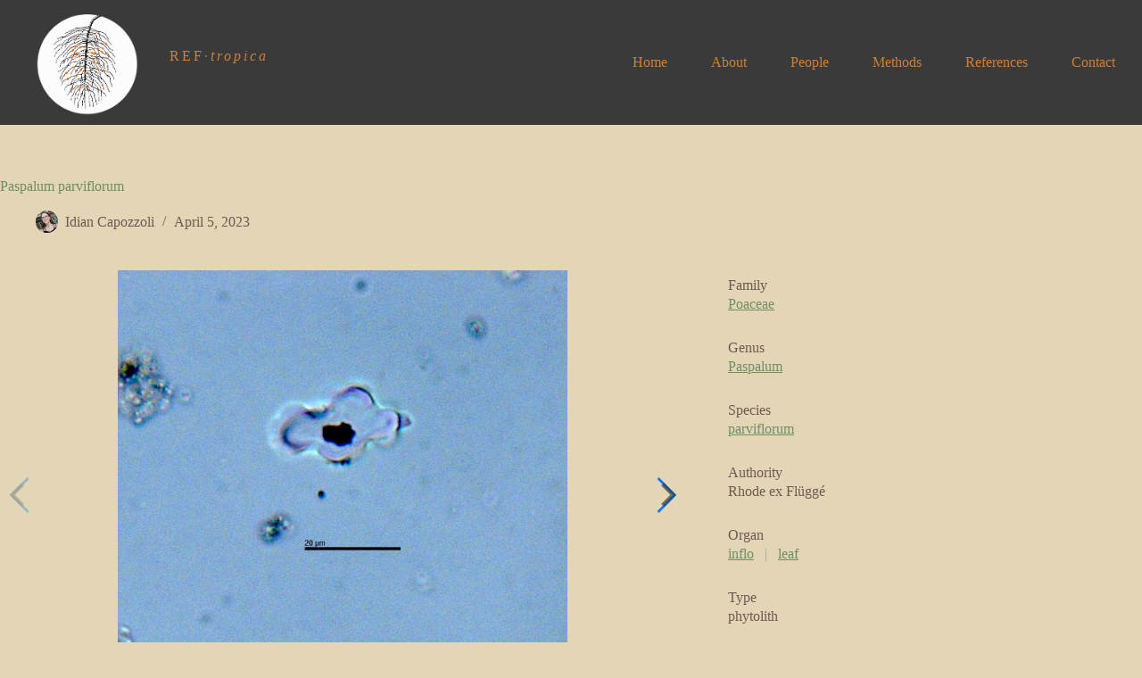

--- FILE ---
content_type: text/css
request_url: https://reftropica.com/wp-content/plugins/tainacan-extra-view-modes/css/_view-mode-gallery.css?ver=0.0.3
body_size: 1399
content:
/* General style */
.gallery-view-mode.grid-gallery {
	width: 100%;
	min-width: 100%;
}

.gallery-view-mode.grid-gallery ul {
	list-style: none;
	margin: 0 auto;
	padding: 0;
}

.gallery-view-mode.grid-gallery figure {
	margin: 0;
}

.gallery-view-mode.grid-gallery figure img {
	display: block;
	width: 100%;
	height: auto;
	margin: 0 auto;
}
.gallery-view-mode.grid-gallery figcaption {
	margin: 0;
	text-align: left;
	font-size: 1em;
}

.gallery-view-mode.grid-gallery figcaption h3 {
	font-size: 0.9375em;
	margin: 0;
	padding: 0 0 0.5em;
	color: var(--tainacan-heading-color, #000000);
}

.gallery-view-mode.grid-gallery figcaption p {
	font-size: 0.8125em;
	margin: 0;
	color: var(--tainacan-info-color, #555758);
}

/* Grid style */
.gallery-view-mode .grid-wrap {
	max-width: 120em;
	margin: 0 auto;
	padding: 0 1em 1.875em;
}

.gallery-view-mode .grid {
	margin: 0 auto;
}

.gallery-view-mode .grid li {
	width: 14.28%;
	float: left;
}

/* Skeleton only */
.gallery-view-mode .tainacan-masonry-container {
	margin: 12px auto;
	padding: 0 1em 1.875em;
}
.gallery-view-mode .skeleton {
	margin-bottom: 20px;
}

.gallery-view-mode .grid figure {
	padding: 12px;
	-webkit-transition: opacity 0.2s;
	transition: opacity 0.2s;
	cursor: zoom-in;
}

.gallery-view-mode .grid li:hover figure {
	opacity: 0.9;
}

.gallery-view-mode .grid figcaption {
	background: var(--tainacan-item-background-color, #ffffff);
	padding: 8px 0.5em;
	transition: background 0.2s ease;
}

.gallery-view-mode .grid li:hover figcaption {
	background: var(--tainacan-item-hover-background-color, #f2f2f2);
}

/* Slideshow style */
.gallery-view-mode .slideshow {
	position: fixed;
	background: rgba(255,255,255,0.75);
	width: 100%;
	height: 100%;
	top: 0;
	left: 0;
	z-index: 999999999;
	opacity: 0;
	visibility: hidden;
	overflow: hidden;
	-webkit-perspective: 1000px;
	perspective: 1000px;
	-webkit-transition: opacity 0.5s, visibility 0s 0.5s;
	transition: opacity 0.5s, visibility 0s 0.5s;
}

.gallery-view-mode.slideshow-open .slideshow {
	opacity: 1;
	visibility: visible;
	-webkit-transition: opacity 0.5s;
	transition: opacity 0.5s;
}

.gallery-view-mode .slideshow ul {
	width: 100%;
	height: 100%;
	-webkit-transform-style: preserve-3d;
	transform-style: preserve-3d;
	-webkit-transform: translate3d(0,0,150px);
	transform: translate3d(0,0,150px);
	-webkit-transition: -webkit-transform 0.5s;
	transition: transform 0.5s;
}

.gallery-view-mode .slideshow ul.animatable li {
	-webkit-transition: -webkit-transform 0.5s;
	transition: transform 0.5s;
}

.gallery-view-mode.slideshow-open .slideshow ul {
	-webkit-transform: translate3d(0,0,0);
	transform: translate3d(0,0,0);
}

.gallery-view-mode .slideshow li {
	width: 840px;
	max-height: 680px;
	position: absolute;
	top: 50%;
	left: 50%;
	margin: -340px 0 0 -420px;
	visibility: hidden;
	padding: 32px 32px 82px 32px;
	background: var(--tainacan-item-background-color,#fff);
	overflow: hidden;
	box-shadow: 0 0 26px -14px #000;
}

.gallery-view-mode .slideshow li.show {
	visibility: visible;
}

.gallery-view-mode .slideshow li:after {
	content: '';
	position: absolute;
	width: 100%;
	height: 100%;
	top: 0;
	left: 0;
	background: rgba(255,255,255,0.8);
	-webkit-transition: opacity 0.3s;
	transition: opacity 0.3s;
}

.gallery-view-mode .slideshow li.current:after {
	visibility: hidden;
	opacity: 0;
	-webkit-transition: opacity 0.3s, visibility 0s 0.3s;
	transition: opacity 0.3s, visibility 0s 0.3s;
}

.gallery-view-mode .slideshow figure {
	width: 100%;
	height: 100%;
	max-height: 632px;
	display: flex;
	flex-direction: column;
	justify-content: space-around;
}

.gallery-view-mode .slideshow figure img {
	display: block;
	width: auto;
	height: auto;
	max-height: 522px;
	max-width: 100%;
	margin: 0 auto;
}

.gallery-view-mode .slideshow figcaption {
	padding-top: 10px;
	padding-bottom: 20px;
	margin: 0;
	text-align: left;
	display: flex;
	align-items: baseline;
	justify-content: space-between;
}

.gallery-view-mode .slideshow figcaption h3 {
	font-weight: 300;
	font-size: 125%;
	margin-right: 12px;
}

/* Navigation */
.gallery-view-mode .slideshow nav span {
	position: fixed;
	z-index: 1000;
	color: var(--tainacan-secondary, #298596);
	text-align: center;
	padding: 3%;
	cursor: pointer;
}

.gallery-view-mode .slideshow nav span.nav-prev,
.gallery-view-mode .slideshow nav span.nav-next {
	font-size: 2.3em;
	top: 50%;
	-webkit-transform: translateY(-50%);
	transform: translateY(-50%);
}

.gallery-view-mode .slideshow nav span.nav-next {
	right: 0;
}

.gallery-view-mode .slideshow nav span.nav-close {
	font-size: 2.0em;
	top: 28px;
	right: 18px;
	padding: 0.5em 1em;
	color: var(--tainacan-input-color, #1d1d1d);
}

.gallery-view-mode .icon:before,
.gallery-view-mode .icon:after {
	font-family: "TainacanIcons";
    /* src: url("../fonts/TainacanIcons.eot");
    src: url("../fonts/TainacanIcons.eot#iefix") format("embedded-opentype"), 
         url("../fonts/TainacanIcons.woff2") format("woff2"), 
         url("../fonts/TainacanIcons.otf") format("otf"), 
         url("../fonts/TainacanIcons.woff") format("woff"), 
         url("../fonts/TainacanIcons.ttf") format("truetype"), 
         url("../fonts/TainacanIcons.svg") format("svg"); */
	font-weight: normal;
    font-style: normal;
    text-rendering: optimizeLegibility;
}

.gallery-view-mode span.nav-prev:before {
	content: "previous";
}

.gallery-view-mode span.nav-next:before  {
	content: "next";
}

.gallery-view-mode span.nav-close:before {
	content: "close";
}

/* Metadata list */
.gallery-view-mode .slideshow .list-metadata {
	padding: 80px var(--tainacan-container-padding, 25px) var(--tainacan-container-padding, 25px) var(--tainacan-container-padding, 25px);
	flex: 1;
	font-size: 1em;
	color: var(--tainacan-info-color);
	overflow: hidden;
	width: 100%;
	background-color: var(--tainacan-item-hover-background-color, #f2f2f2);
	border-top: 1px solid #dbdbdb;
	position: absolute;
	left: 0;
	right: 0;
	transition: bottom 0.3s ease, top 0.3s ease;
	-moz-column-count: 2;
	-moz-column-gap: 2em;
	-moz-column-rule: none;
	-webkit-column-count: 2;
	-webkit-column-gap: 2em;
	-webkit-column-rule: none;
	column-count: 2;
	column-gap: 2em;
	column-rule: none;
}
.gallery-view-mode .slideshow .list-metadata.collapsed {
	top: calc(100% - 50px);
	bottom: auto;
}
.gallery-view-mode .slideshow .list-metadata.expanded {
	top: auto;
	bottom: 0;
}
.gallery-view-mode .slideshow .list-metadata__header {
	background-color: var(--tainacan-item-background-color, #ffffff);
	position: absolute;
	top: 0;
	left: 0;
	right: 0;
	display: flex;
	justify-content: space-between;
	align-items: baseline;
	height: 50px;
	padding: 12px var(--tainacan-container-padding, 25px);
	border-bottom: 1px solid #dbdbdb;
	white-space: nowrap;
	overflow: hidden;
	text-overflow: ellipsis;
	font-size: 1em;
}
.gallery-view-mode .slideshow .list-metadata__header a {
	white-space: nowrap;
	overflow: hidden;
	text-overflow: ellipsis;
}
.gallery-view-mode .slideshow .list-metadata>span {
	-webkit-column-break-inside: avoid;
	page-break-inside: avoid;
	break-inside: avoid;
	display: block;
}
.gallery-view-mode .slideshow .list-metadata .metadata-label {
	margin: 0 0 0.5em 0;
	font-size: 0.75em;
	font-weight: 700;
	color: var(--tainacan-info-color);
}

.gallery-view-mode .slideshow .list-metadata .metadata-value {
	font-size: 0.75em;
	margin-bottom: 1em;
	color: var(--tainacan-info-color);
}

.gallery-view-mode .slideshow .list-metadata .metadata-value span:last-of-type>.metadata-value {
	margin-bottom: 0px;
}



/* Example media queries (reduce number of columns and change slideshow layout) */
@media screen and (max-width: 100em) {
	.gallery-view-mode .grid li {
		width: 16.6%;
	}
}

@media screen and (max-width: 85em) {
	.gallery-view-mode .grid li {
		width: 20%;
	}
}

@media screen and (max-width: 75em) {
	.gallery-view-mode .grid li {
		width: 25%;
	}
}

@media screen and (max-width: 60em) {
	.gallery-view-mode .grid li {
		width: 33.3%;
	}

	.gallery-view-mode .slideshow li {
		width: 100%;
		height: 100%;
		max-height: 100%;
		top: 0;
		left: 0;
		margin: 0;
	}

	.gallery-view-mode .slideshow li figure img {
		display: block;
		width: auto;
		height: auto;
		max-height: 100%;
		max-width: 100%;
		margin: 0 auto;
	}

	.gallery-view-mode .slideshow nav span,
	.gallery-view-mode .slideshow nav span.nav-close {
		font-size: 1.8em;
		padding: 0.3em;
	}
}

@media screen and (max-width: 35em) {
	.gallery-view-mode .grid li {
		width: 50%;
	}

	.gallery-view-mode .slideshow .list-metadata {
		-moz-column-count: 1;
		-webkit-column-count: 1;
		column-count: 1;
	}
}

@media screen and (max-width: 23em) {
	.gallery-view-mode .grid li {
		width: 100%;
	}
}

--- FILE ---
content_type: application/x-javascript
request_url: https://reftropica.com/wp-content/plugins/tainacan-extra-view-modes/vendor/cbpGridGallery.js?ver=0.0.3
body_size: 2016
content:
/**
 * cbpGridGallery.js v1.0.0
 * http://www.codrops.com
 *
 * Licensed under the MIT license.
 * http://www.opensource.org/licenses/mit-license.php
 * 
 * Copyright 2014, Codrops
 * http://www.codrops.com
 */
;( function( window ) {
	
	'use strict';

	var docElem = window.document.documentElement,
		transEndEventNames = {
			'WebkitTransition': 'webkitTransitionEnd',
			'MozTransition': 'transitionend',
			'OTransition': 'oTransitionEnd',
			'msTransition': 'MSTransitionEnd',
			'transition': 'transitionend'
		},
		transEndEventName = transEndEventNames[ Modernizr.prefixed( 'transition' ) ],
		support = {
			transitions : Modernizr.csstransitions,
			support3d : Modernizr.csstransforms3d
		};

	function setTransform( el, transformStr ) {
		el.style.WebkitTransform = transformStr;
		el.style.msTransform = transformStr;
		el.style.transform = transformStr;
	}

	// from http://responsejs.com/labs/dimensions/
	function getViewportW() {
		var client = docElem['clientWidth'],
			inner = window['innerWidth'];
		
		if( client < inner )
			return inner;
		else
			return client;
	}

	function extend( a, b ) {
		for( var key in b ) { 
			if( b.hasOwnProperty( key ) ) {
				a[key] = b[key];
			}
		}
		return a;
	}

	function CBPGridGallery( el, options ) {
		this.el = el;
		this.options = extend( {}, this.options );
  		extend( this.options, options );
		this._init();
	}

	CBPGridGallery.prototype.options = {
	};

	CBPGridGallery.prototype._init = function() {
		// main grid
		this.grid = this.el.querySelector( 'section.grid-wrap > ul.grid' );
		// main grid items
		this.gridItems = [].slice.call( this.grid.querySelectorAll( 'li:not(.grid-sizer)' ) );
		// items total
		this.itemsCount = this.gridItems.length;
		// slideshow grid
		this.slideshow = this.el.querySelector( 'section.slideshow > ul' );
		// slideshow grid items
		this.slideshowItems = [].slice.call( this.slideshow.children );
		// index of current slideshow item
		this.current = -1;
		// slideshow control buttons
		this.ctrlPrev = this.el.querySelector( 'section.slideshow > nav > span.nav-prev' );
		this.ctrlNext = this.el.querySelector( 'section.slideshow > nav > span.nav-next' );
		this.ctrlClose = this.el.querySelector( 'section.slideshow > nav > span.nav-close' );
		// init masonry grid
		this._initMasonry();
		// init events
		this._initEvents();
	};

	CBPGridGallery.prototype._initMasonry = function() {
		var grid = this.grid;
		imagesLoaded( grid, function() {
			Masonry.currentMasonryInstance = new Masonry( grid, {
				itemSelector: 'li',
				columnWidth: grid.querySelector( '.grid-sizer' )
			});
		});
	};

	CBPGridGallery.prototype._initEvents = function() {
		var self = this;

		// open the slideshow when clicking on the main grid items
		this.gridItems.forEach( function( item, idx ) {
			item.addEventListener( 'click', function() {
				self._openSlideshow( idx );
			} );
		} );

		// slideshow controls
		this.ctrlPrev.addEventListener( 'click', function() { self._navigate( 'prev' ); } );
		this.ctrlNext.addEventListener( 'click', function() { self._navigate( 'next' ); } );
		this.ctrlClose.addEventListener( 'click', function() { self._closeSlideshow(); } );

		// keyboard navigation events
		document.addEventListener( 'keydown', function( ev ) {
			if ( self.isSlideshowVisible ) {
				var keyCode = ev.keyCode || ev.which;

				switch (keyCode) {
					case 37:
						self._navigate( 'prev' );
						break;
					case 39:
						self._navigate( 'next' );
						break;
					case 27:
						ev.preventDefault();
						self._closeSlideshow();
						break;
				}
			}
		} );
	};

	CBPGridGallery.prototype._openSlideshow = function( pos ) {
		this.isSlideshowVisible = true;
		this.current = pos;

		classie.addClass( this.el, 'slideshow-open' );

		/* position slideshow items */

		// set viewport items (current, next and previous)
		this._setViewportItems();
		
		// add class "current" and "show" to currentItem
		classie.addClass( this.currentItem, 'current' );
		classie.addClass( this.currentItem, 'show' );

		// add class show to next and previous items
		// position previous item on the left side and the next item on the right side
		if( this.prevItem ) {
			classie.addClass( this.prevItem, 'show' );
			var translateVal = Number( -1 * ( getViewportW() / 2 + this.prevItem.offsetWidth / 2 ) );
			setTransform( this.prevItem, support.support3d ? 'translate3d(' + translateVal + 'px, 0, -150px)' : 'translate(' + translateVal + 'px)' );
		}
		if( this.nextItem ) {
			classie.addClass( this.nextItem, 'show' );
			var translateVal = Number( getViewportW() / 2 + this.nextItem.offsetWidth / 2 );
			setTransform( this.nextItem, support.support3d ? 'translate3d(' + translateVal + 'px, 0, -150px)' : 'translate(' + translateVal + 'px)' );
		}
	};

	CBPGridGallery.prototype._navigate = function( dir ) {
		if( this.isAnimating ) return;
		if( dir === 'next' && this.current === this.itemsCount - 1 ||  dir === 'prev' && this.current === 0  ) {
			this._closeSlideshow();
			return;
		}

		this.isAnimating = true;
		
		// reset viewport items
		this._setViewportItems();

		var self = this,
			itemWidth = this.currentItem.offsetWidth,
			// positions for the centered/current item, both the side items and the incoming ones
			transformLeftStr = support.support3d ? 'translate3d(-' + Number( getViewportW() / 2 + itemWidth / 2 ) + 'px, 0, -150px)' : 'translate(-' + Number( getViewportW() / 2 + itemWidth / 2 ) + 'px)',
			transformRightStr = support.support3d ? 'translate3d(' + Number( getViewportW() / 2 + itemWidth / 2 ) + 'px, 0, -150px)' : 'translate(' + Number( getViewportW() / 2 + itemWidth / 2 ) + 'px)',
			transformCenterStr = '', transformOutStr, transformIncomingStr,
			// incoming item
			incomingItem;

		if( dir === 'next' ) {
			transformOutStr = support.support3d ? 'translate3d( -' + Number( (getViewportW() * 2) / 2 + itemWidth / 2 ) + 'px, 0, -150px )' : 'translate(-' + Number( (getViewportW() * 2) / 2 + itemWidth / 2 ) + 'px)';
			transformIncomingStr = support.support3d ? 'translate3d( ' + Number( (getViewportW() * 2) / 2 + itemWidth / 2 ) + 'px, 0, -150px )' : 'translate(' + Number( (getViewportW() * 2) / 2 + itemWidth / 2 ) + 'px)';
		}
		else {
			transformOutStr = support.support3d ? 'translate3d( ' + Number( (getViewportW() * 2) / 2 + itemWidth / 2 ) + 'px, 0, -150px )' : 'translate(' + Number( (getViewportW() * 2) / 2 + itemWidth / 2 ) + 'px)';
			transformIncomingStr = support.support3d ? 'translate3d( -' + Number( (getViewportW() * 2) / 2 + itemWidth / 2 ) + 'px, 0, -150px )' : 'translate(-' + Number( (getViewportW() * 2) / 2 + itemWidth / 2 ) + 'px)';
		}

		// remove class animatable from the slideshow grid (if it has already)
		classie.removeClass( self.slideshow, 'animatable' );

		if( dir === 'next' && this.current < this.itemsCount - 2 || dir === 'prev' && this.current > 1 ) {
			// we have an incoming item!
			incomingItem = this.slideshowItems[ dir === 'next' ? this.current + 2 : this.current - 2 ];
			setTransform( incomingItem, transformIncomingStr );
			classie.addClass( incomingItem, 'show' );
		}

		var slide = function() {
			// add class animatable to the slideshow grid
			classie.addClass( self.slideshow, 'animatable' );

			// overlays:
			classie.removeClass( self.currentItem, 'current' );
			var nextCurrent = dir === 'next' ? self.nextItem : self.prevItem;
			classie.addClass( nextCurrent, 'current' );

			setTransform( self.currentItem, dir === 'next' ? transformLeftStr : transformRightStr );

			if( self.nextItem ) {
				setTransform( self.nextItem, dir === 'next' ? transformCenterStr : transformOutStr );
			}

			if( self.prevItem ) {
				setTransform( self.prevItem, dir === 'next' ? transformOutStr : transformCenterStr );
			}

			if( incomingItem ) {
				setTransform( incomingItem, dir === 'next' ? transformRightStr : transformLeftStr );
			}

			var onEndTransitionFn = function( ev ) {
				if( support.transitions ) {
					if( ev.propertyName.indexOf( 'transform' ) === -1 ) return false;
					this.removeEventListener( transEndEventName, onEndTransitionFn );
				}

				if( self.prevItem && dir === 'next' ) {
					classie.removeClass( self.prevItem, 'show' );
				}
				if( self.nextItem && dir === 'prev' ) {
					classie.removeClass( self.nextItem, 'show' );
				}

				if( dir === 'next' ) {
					self.prevItem = self.currentItem;
					self.currentItem = self.nextItem;
					if( incomingItem ) {
						self.nextItem = incomingItem;
					}
				}
				else {
					self.nextItem = self.currentItem;
					self.currentItem = self.prevItem;
					if( incomingItem ) {
						self.prevItem = incomingItem;
					}
				}

				self.current = dir === 'next' ? self.current + 1 : self.current - 1;
				self.isAnimating = false;
			};

			if( support.transitions ) {
				self.currentItem.addEventListener( transEndEventName, onEndTransitionFn );
			}
			else {
				onEndTransitionFn();
			}
		};

		setTimeout( slide, 25 );
	}

	CBPGridGallery.prototype._closeSlideshow = function( pos ) {
		// remove class slideshow-open from the grid gallery elem
		classie.removeClass( this.el, 'slideshow-open' );
		// remove class animatable from the slideshow grid
		classie.removeClass( this.slideshow, 'animatable' );

		var self = this,
			onEndTransitionFn = function( ev ) {
				if( support.transitions ) {
					if( ev.target.tagName.toLowerCase() !== 'ul' ) return;
					this.removeEventListener( transEndEventName, onEndTransitionFn );
				}
				// remove classes show and current from the slideshow items
				classie.removeClass( self.currentItem, 'current' );
				classie.removeClass( self.currentItem, 'show' );
				
				if( self.prevItem ) {
					classie.removeClass( self.prevItem, 'show' );
				}
				if( self.nextItem ) {
					classie.removeClass( self.nextItem, 'show' );
				}

				// also reset any transforms for all the items
				self.slideshowItems.forEach( function( item ) { setTransform( item, '' ); } );

				self.isSlideshowVisible = false;
			};

		if( support.transitions ) {
			this.el.addEventListener( transEndEventName, onEndTransitionFn );
		}
		else {
			onEndTransitionFn();
		}
	};

	CBPGridGallery.prototype._setViewportItems = function() {
		this.currentItem = null;
		this.prevItem = null;
		this.nextItem = null;

		if( this.current > 0 ) {
			this.prevItem = this.slideshowItems[ this.current - 1 ];
		}
		if( this.current < this.itemsCount - 1 ) {
			this.nextItem = this.slideshowItems[ this.current + 1 ];
		}
		this.currentItem = this.slideshowItems[ this.current ];
	}

	// add to global namespace
	window.CBPGridGallery = CBPGridGallery;

})( window );